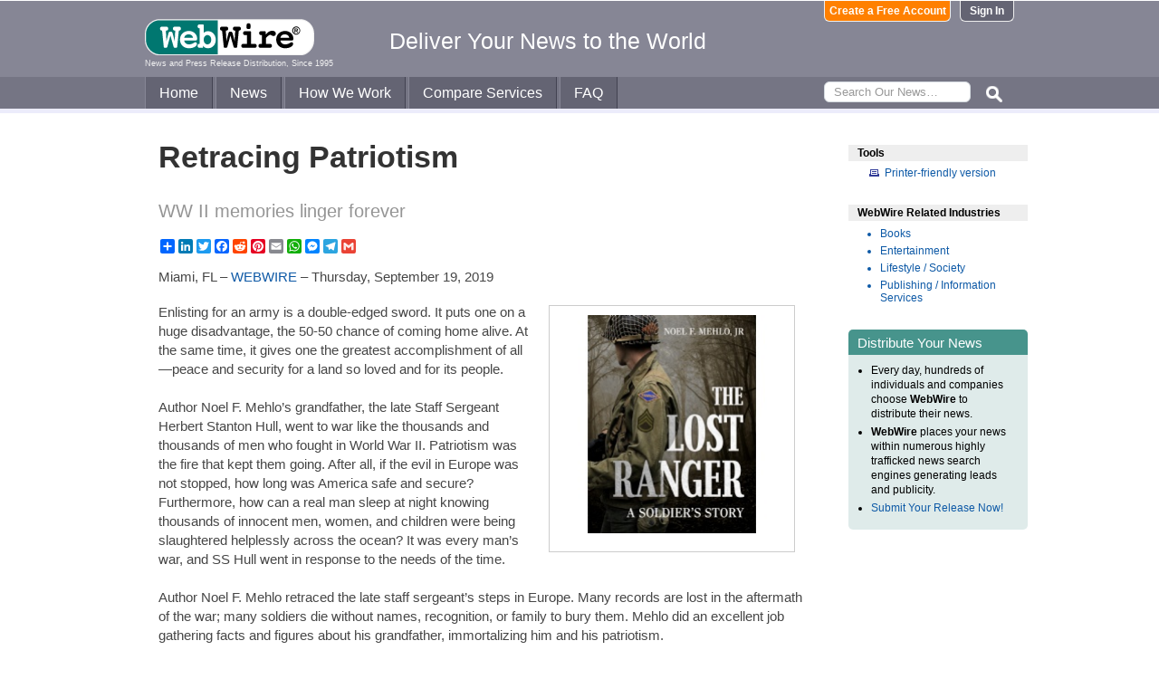

--- FILE ---
content_type: text/html
request_url: https://www.webwire.com/ViewPressRel.asp?aId=247175
body_size: 6974
content:



<!DOCTYPE html PUBLIC "-//W3C//DTD XHTML 1.0 Transitional//EN" "http://www.w3.org/TR/xhtml1/DTD/xhtml1-transitional.dtd">
<!-- Microdata markup added by Google Structured Data Markup Helper. -->
<html xmlns="http://www.w3.org/1999/xhtml" xmlns:fb="http://ogp.me/ns/fb#">
<head>
<meta http-equiv="Content-Type" content="text/html; charset=ISO-8859-1" />


<title>Retracing Patriotism  |  WebWire</title>
<meta name="description" content=" Enlisting for an army is a double-edged sword. It puts one on a huge disadvantage, the 50-50 chance of coming home alive. At the same time, it gives one the greatest accomplishment of all—peace and security for a land so loved and for its people., , , , Author Noel F. Mehlo’s grandfather, the late Staff Sergeant Herbert Stanton Hull, went to war like the thousands and thousands of men who fought in World War II. Patriotism was the fire that kept them going. After all, if the evil in Europe was..." />
<meta name="keywords" content="Noel F. Mehlo, Retracing Patriotism, World War Ii Stories, The Lost Ranger, American Patriotism Wwii, enlisting, army, double-edged, sword, puts, huge, disadvantage, 50-50, chance, coming, home, alive, time, gives, greatest, accomplishment, allpeace, security, land, loved, people, author, noel, f, mehlos, grandfather, late, staff, sergeant, herbert, stanton, hull, went, war, like, thousands, thousands, men, fought, world, war, ii, patriotism, kept, going, evil, europe, webwire, press release, news release" />

<meta property="og:title" content="Retracing Patriotism"/>
<meta property="og:type" content="article"/>
<meta property="og:url" content="https://www.webwire.com/ViewPressRel.asp?aId=247175"/>
<meta property="og:image" content="https://photos.webwire.com/prmedia/60925/247175/247175-1-m.jpg"/>
<meta property="og:image:width" content="240" />
<meta property="og:image:height" content="240" />
<meta property="og:site_name" content="WebWire"/>
<meta property="og:description" content=" Enlisting for an army is a double-edged sword. It puts one on a huge disadvantage, the 50-50 chance of coming home alive. At the same time, it gives one the greatest accomplishment of all—peace and security for a land so loved and for its people., , , , Author Noel F. Mehlo’s grandfather, the late Staff Sergeant Herbert Stanton Hull, went to war like the thousands and thousands of men who fought in World War II. Patriotism was the fire that kept them going. After all, if the evil in Europe was..."/>
<meta property="fb:app_id" content="438758792812728" />


<link rel="canonical" href="https://www.webwire.com/ViewPressRel.asp?aId=247175" />
<link rel="alternate" type="application/rss+xml" href="http://rssfeeds.webwire.com/webwire-recentheadlines" title="WebWire | Recent Headlines" />



<link rel="stylesheet" href="/css/webwire-main.css?201503" type="text/css" />
<link rel="stylesheet" href="/css/font-awesome-4.7.0/css/font-awesome.min.css" type="text/css" />


<link rel="stylesheet" href="/css/webwire-article.css" type="text/css" />


</head>

<body id="article">

<!-- Start #header -->
<div id="header-outter">
	<div id="header-inner-top">
		<div id="ww-logo">
		<a href="/"><img src="/imgs/webwire-logo-header.png" alt="WebWire - Press Release Distribution Services" title="Press Release Distribution Services Provided By WebWire" width="187" height="40" border="0" /></a>
		<h6>News and Press Release Distribution, Since 1995</h6>
		</div>
		<div id="tagline"><h3>Deliver Your News to the World</h3></div>
		<div id="header-buttons">
			
				<a href="LoginNoPR.asp" class="button btn-login">Sign In</a>
				<a href="PRRegistration.asp" class="button btn-register">Create a Free Account</a>
			
		</div>
	</div>

	<div id="header-inner-bottom">
		<ul id="top-nav-menu">
			<li id="m-home"><a href="/">Home</a></li>
			<li id="m-news"><a href="/recent-headlines.asp">News</a></li>
			<li id="m-how"><a href="/how-we-work.asp">How We Work</a></li>
			<li id="m-services"><a href="/OurServices.asp">Compare Services</a></li>
			<li id="m-faq"><a href="/faq.asp">FAQ</a></li>
			<li id="m-search">
				<div id="search-bar">
				<form id="searchForm" method="post" action="/SearchResults.asp" onsubmit="return topSearch_TextField_Validator(this)">
					<input name="txtSearch" type="text" id="searchbox" maxlength="50" placeholder="Search Our News&hellip;"/>
				</form>
				</div>
				<img src="/imgs/icons/search-ico.png" width="35" height="35" id="s-ico" />
			</li>
			
		</ul>
	</div>

	<div id="services-bar">
		<ul id="top-services-menu">
			<li id="m-all"><a href="/ourservices.asp">All</a></li>
			<li id="m-wp"><a href="/ourservices-prod1.asp">WebPost</a></li>
			<li id="m-wr"><a href="/ourservices-prod3.asp">WebRelease</a></li>
			<li id="m-tm"><a href="/ourservices-prod4.asp">Targeted Media</a></li>
			<li id="m-ws"><a href="/ourservices-prod5.asp">Wire Service</a></li>
		</ul>
	</div>




</div>

<!-- End #header -->



<!-- Start #wrap -->
<div id="wrap" itemscope itemtype="http://schema.org/NewsArticle"> 


<!-- Start #content -->
<div id="content">



<h1 itemprop="headline">Retracing Patriotism</h1>




<h2 itemprop="alternativeHeadline">WW II memories linger forever</h2>

<!-- AddToAny BEGIN -->
<div class="a2a_kit a2a_default_style" data-a2a-url="https://www.webwire.com/ViewPressRel.asp?aId=247175" data-a2a-title="Retracing Patriotism">
<a class="a2a_dd" href="https://www.addtoany.com/share"></a>
<a class="a2a_button_linkedin"></a>
<a class="a2a_button_twitter"></a>
<a class="a2a_button_facebook"></a>
<a class="a2a_button_reddit"></a>
<a class="a2a_button_pinterest"></a>
<a class="a2a_button_email"></a>
<a class="a2a_button_whatsapp"></a>
<a class="a2a_button_facebook_messenger"></a>
<a class="a2a_button_telegram"></a>
<a class="a2a_button_google_gmail"></a>
</div>
<script>
var a2a_config = a2a_config || {};
a2a_config.onclick = 1;
a2a_config.num_services = 10;
</script>
<script async src="https://static.addtoany.com/menu/page.js"></script>
<!-- AddToAny END -->

<br />

<div style="margin-bottom:20px;">Miami, FL &ndash; <span itemprop="publisher" itemscope itemtype="http://schema.org/Organization"><span itemprop="name"><a href="https://www.webwire.com/" rel="nofollow">WEBWIRE</a></span></span> &ndash; <span itemprop="datePublished" content="2019-09-19">Thursday, September 19, 2019</span></div>

<div class="mediaBox"><a href="https://photos.webwire.com/prmedia/60925/247175/247175-1.jpg?20262216404" class="ww_lnktrkr imgBox"><img itemprop="image" alt=""  border="0" width="240" src="https://photos.webwire.com/prmedia/60925/247175/247175-1-m.jpg?20262216404" /></a><div class="imageCaption"></div></div>

<span itemprop="articleBody">


<p>Enlisting for an army is a double-edged sword. It puts one on a huge disadvantage, the 50-50 chance of coming home alive. At the same time, it gives one the greatest accomplishment of all—peace and security for a land so loved and for its people.<br />
<br />
Author Noel F. Mehlo’s grandfather, the late Staff Sergeant Herbert Stanton Hull, went to war like the thousands and thousands of men who fought in World War II. Patriotism was the fire that kept them going. After all, if the evil in Europe was not stopped, how long was America safe and secure? Furthermore, how can a real man sleep at night knowing thousands of innocent men, women, and children were being slaughtered helplessly across the ocean? It was every man’s war, and SS Hull went in response to the needs of the time.<br />
<br />
Author Noel F. Mehlo retraced the late staff sergeant’s steps in Europe. Many records are lost in the aftermath of the war; many soldiers die without names, recognition, or family to bury them. Mehlo did an excellent job gathering facts and figures about his grandfather, immortalizing him and his patriotism.<br />
<br />
To learn more about the author and his works and to get a copy of his book, you may visit his website:  https://thelostranger.com/<br />
 <br />
<strong>“The Lost Ranger: A Soldier’s Story”</strong><br />
Written by <strong>Noel Frederick Mehlo, Jr.</strong><br />
Published by Your Online Publicist<br />
Published Date: June 2019<br />
Paperback: $32.99<br />
Ebook: $2.99<br />
<br />
Website: <a href="https://thelostranger.com/" target="_blank" referrerpolicy="unsafe-url" rel="nofollow" class="ww_lnktrkr">https://thelostranger.com/</a><br />
<br />
<strong>About the Author</strong><br />
Noel F. Mehlo, Jr. is the grandson of the late Staff Sergeant Herbert Stanton Hull. Prior to 2012, all that was known of his grandfather’s service came from a hand-written note that contained a mere fifty words. After his grandmother’s passing in late 2011, Mr. Mehlo inherited his grandfather’s ranger uniform and a single discharge paper. The information sparked a curiosity regarding the life and service of Staff Sergeant Hull including his unit.  Mr. Mehlo attacked the problem using a specialized set of skills acquired over the course of his career.<br />
<br />
Mr. Mehlo currently serves as an Environmental Specialist.  Most of his professional written work includes reports and technical guidance. He has worked as a soil scientist, biologist and wetland scientist providing him with valuable skills in scientific research.  He has worked in cultural resources and has taught how to conduct historical research as well as a myriad of other topics in the transportation industry in which he now works.<br />
<br />
Prior to his current work, Mr. Mehlo served in the U.S. Army as a counterintelligence agent. He had followed his grandfather’s example to serve. Mr. Mehlo combined his tenacity along with his skills as a researcher and intelligence professional to explore the details regarding the Fifth Ranger Infantry Battalion and his grandfather’s service. Using these skills, he sought out veterans and their families and earned their trust and support for the project.<br />
<br />
Mr. Mehlo is married with a family and serves in a local Boy Scout troop.  Earlier in his life he participated in early American historical reenactment, with a focus on early Ohio history.</p>
</span>
<br />

 <p>( Press Release Image: <a href="https://photos.webwire.com/prmedia/60925/247175/247175-1.jpg" target="_blank" rel="nofollow" class="ww_lnktrkr">https://photos.webwire.com/prmedia/60925/247175/247175-1.jpg</a> )</p>

<br />


	<dl id="relatedLinks">
		<dt>Related Links</dt>
		<dd><a href="https://youronlinepublicist.com/" target="_blank" class="ww_lnktrkr" referrerpolicy="unsafe-url" rel="nofollow">youronlinepublicist.com</a></dd>
		<dd><a href="https://thelostranger.com/" target="_blank" class="ww_lnktrkr" referrerpolicy="unsafe-url" rel="nofollow">thelostranger.com</a></dd>
		<dd></dd>
	</dl>


<p id="wwguid">WebWireID247175</p>

<!-- AddToAny BEGIN -->
<div class="a2a_kit a2a_default_style" data-a2a-url="https://www.webwire.com/ViewPressRel.asp?aId=247175" data-a2a-title="Retracing Patriotism">
<a class="a2a_dd" href="https://www.addtoany.com/share"></a>
<a class="a2a_button_linkedin"></a>
<a class="a2a_button_twitter"></a>
<a class="a2a_button_facebook"></a>
<a class="a2a_button_reddit"></a>
<a class="a2a_button_pinterest"></a>
<a class="a2a_button_email"></a>
<a class="a2a_button_whatsapp"></a>
<a class="a2a_button_facebook_messenger"></a>
<a class="a2a_button_telegram"></a>
<a class="a2a_button_google_gmail"></a>
</div>
<!-- AddToAny END -->

<br /><br /><br />


	<dl id="relatedKeywords">
		<dt>&nbsp;</dt>
		<dd><a href="https://www.google.com/search?q=Noel+F.+Mehlo+site%3Awww.webwire.com" rel="tag nofollow"><img style="border:0;vertical-align:middle;margin-left:.4em" src="imgs/tag-icon-16x13.png" alt=" " />Noel F. Mehlo</a></dd>
		<dd><a href="https://www.google.com/search?q=Retracing+Patriotism+site%3Awww.webwire.com" rel="tag nofollow"><img style="border:0;vertical-align:middle;margin-left:.4em" src="imgs/tag-icon-16x13.png" alt=" " />Retracing Patriotism</a></dd>
		<dd><a href="https://www.google.com/search?q=World+War+Ii+Stories+site%3Awww.webwire.com" rel="tag nofollow"><img style="border:0;vertical-align:middle;margin-left:.4em" src="imgs/tag-icon-16x13.png" alt=" " />World War Ii Stories</a></dd>
		<dd><a href="https://www.google.com/search?q=The+Lost+Ranger+site%3Awww.webwire.com" rel="tag nofollow"><img style="border:0;vertical-align:middle;margin-left:.4em" src="imgs/tag-icon-16x13.png" alt=" " />The Lost Ranger</a></dd>
		<dd><a href="https://www.google.com/search?q=American+Patriotism+Wwii+site%3Awww.webwire.com" rel="tag nofollow"><img style="border:0;vertical-align:middle;margin-left:.4em" src="imgs/tag-icon-16x13.png" alt=" " />American Patriotism Wwii</a></dd>
	</dl>

	<span itemprop="author" itemscope itemtype="http://schema.org/Person">
	<dl id="contactInfo">
		<dt>Contact Information</dt>
		<dd itemprop="name" class="contactName">Bella Lopez</dd>
		<dd>YOP Production</dd>
		<dd>Your Online Publicist</dd>
		<!--<dd></dd> -->
		<dd><a href="contact-submitter.asp?aId=247175">Contact via E-mail</a></dd>
		<!--<dd><a href="contact-submitter.asp?">Contact via E-mail</a></dd> -->
	</dl>
	</span>
<p class="newsDisclaimer"><br />This news content may be integrated into any legitimate news gathering and publishing effort. Linking is permitted.</p><p class="promoDisclaimer">News Release Distribution and Press Release <a href="OurServices.asp">Distribution Services</a> Provided by WebWire.</p>


</div>
<!-- End #content -->

<!-- Start #sidebar -->
<div id="sidebar">

<dl>
	<dt id="tools">Tools</dt>
	<dd id="printThis"><a href="ViewPressRel_print.asp?aId=247175" target="_blank" class="ToolsItem" rel="nofollow">Printer-friendly version</a></dd>
</dl>


 

<dl>
<dt id="relatedIndustries">WebWire Related Industries</dt>

   <dd itemprop="articleSection" class="rInduItem"><a href="industry-news.asp?indu=BKS">Books</a></dd>   <dd itemprop="articleSection" class="rInduItem"><a href="industry-news.asp?indu=ENT">Entertainment</a></dd>   <dd itemprop="articleSection" class="rInduItem"><a href="industry-news.asp?indu=LSS">Lifestyle / Society</a></dd>   <dd itemprop="articleSection" class="rInduItem"><a href="industry-news.asp?indu=PUB">Publishing / Information Services</a></dd>
	
</dl>



	<div class="floatingBox greenBox">
		<h4>Distribute Your News</h4>
		<ul>
			<li>Every day, hundreds of individuals and companies choose <strong>WebWire</strong> to distribute their news.</li>
			<li><strong>WebWire</strong> places your news within numerous highly trafficked news search engines generating leads and publicity.</li>
			<li><a href="IniAddRelease.asp">Submit Your Release Now!</a></li>
		</ul>
	</div>

</div>
<!-- End #sidebar -->


</div>
<!-- End #wrap -->



<!-- <br />  To fix IE DIVs clearing -->
<!-- Start #footer -->
<div id="footer">
	<ul>
		<li id="copyRight">WebWire&reg; 1995 - 2026</li>
		<li><a href="/AboutUs.asp" rel="nofollow">About Us</a></li>
		<li><a href="/ServTerms.asp" rel="nofollow">Terms of Service</a></li>
		<li><a href="/PrivacyStatement.asp" rel="nofollow">Privacy Statement</a></li>
		
	</ul>
</div>
<!-- End #footer -->


<!-- ### Start footer scripts ### -->

<!-- Add jQuery library -->


<script src="//cdn.jsdelivr.net/npm/jquery@3.4.1/dist/jquery.min.js"></script>


<script type="text/javascript" language="JavaScript" >
$('#s-ico').click(function(){
	$('#searchForm').submit();
});
</script>

<script src="jQuery/accordion-menu/jquery.accordion.js"></script>

<script type="text/javascript" language="JavaScript" src="includes/JScripts.js"></script>
<script type="text/javascript" language="JavaScript" src="includes/webwire-gui.js"></script>

<!-- ### End footer scripts ### -->

<!-- Add fancyBox -->
<link rel="stylesheet" href="../fancybox/v2/source/jquery.fancybox.css?v=2.1.5" type="text/css" media="screen" />
<script type="text/javascript" src="../fancybox/v2/source/jquery.fancybox.pack.js?v=2.1.5"></script>

<script type="text/javascript">
	$(document).ready(function() {

		$(".modalBox").fancybox({
			maxWidth		: 700,
			scrolling		:'no',
			autoSize		: true,
			autoCenter		: true,
			openEffect		: 'fade',
			closeEffect		: 'fade',
			type			: 'inline'
		});
		
		$(".modalIframe").fancybox({
			maxWidth		: 700,
			minHeight		: 250,
			maxHeight		: 650,
			autoSize		: true,
			autoCenter		: true,
			openEffect		: 'fade',
			closeEffect		: 'fade',
			type			: 'iframe'
		});
		
		$(".imgBox").fancybox({
			openEffect		: 'elastic',
			closeEffect		: 'elastic',
		});
		
		$(".clippingReportBox").fancybox({
			width			: 800,
			height			: 550,
			autoSize		: false,
			openEffect		: 'fade',
			closeEffect		: 'fade',
			type			: 'iframe'
		});
		
	});
</script>

<script type="text/javascript">
	$(document).ready(function() {

		$(".iFrameBox").fancybox({
			width				: 560,
			height				: 340,
			autoSize			: false,
			openEffect			: 'fade',
			closeEffect			: 'fade',
			type				: 'iframe'
		});
		
		$(".imgBox").fancybox({
			openEffect	: 'elastic',
			closeEffect	: 'elastic',
		});
		
		$("a.ww_lnktrkr").click(function() {
			$.post("ckTrckng.asp", {aID:247175});
			return true;
		});

	});
</script>



<script type="text/javascript">
<!--
function MM_validateForm() { //v4.0
  if (document.getElementById){
    var i,p,q,nm,test,num,min,max,errors='',args=MM_validateForm.arguments;
    for (i=0; i<(args.length-2); i+=3) { test=args[i+2]; val=document.getElementById(args[i]);
      if (val) { nm=val.name; if ((val=val.value)!="") {
        if (test.indexOf('isEmail')!=-1) { p=val.indexOf('@');
          if (p<1 || p==(val.length-1)) errors='All e-mail fields must contain valid e-mail addresses.\n';
        } else if (test!='R') { num = parseFloat(val);
          if (isNaN(val)) errors+='- '+nm+' must contain a number.\n';
          if (test.indexOf('inRange') != -1) { p=test.indexOf(':');
            min=test.substring(8,p); max=test.substring(p+1);
            if (num<min || max<num) errors+='- '+nm+' must contain a number between '+min+' and '+max+'.\n';
      } } } else if (test.charAt(0) == 'R') errors = '- All Fields are required.\n'; }
    } if (errors) alert('The following error(s) occurred:\n'+errors);
    document.MM_returnValue = (errors == '');
} }
//-->
</script>



<div id="fb-root"></div>
<script>(function(d, s, id) {
  var js, fjs = d.getElementsByTagName(s)[0];
  if (d.getElementById(id)) return;
  js = d.createElement(s); js.id = id;
  js.src = "//connect.facebook.net/en_US/all.js#xfbml=1&appId=438758792812728";
  fjs.parentNode.insertBefore(js, fjs);
}(document, 'script', 'facebook-jssdk'));</script>
	  
</body>
</html>


